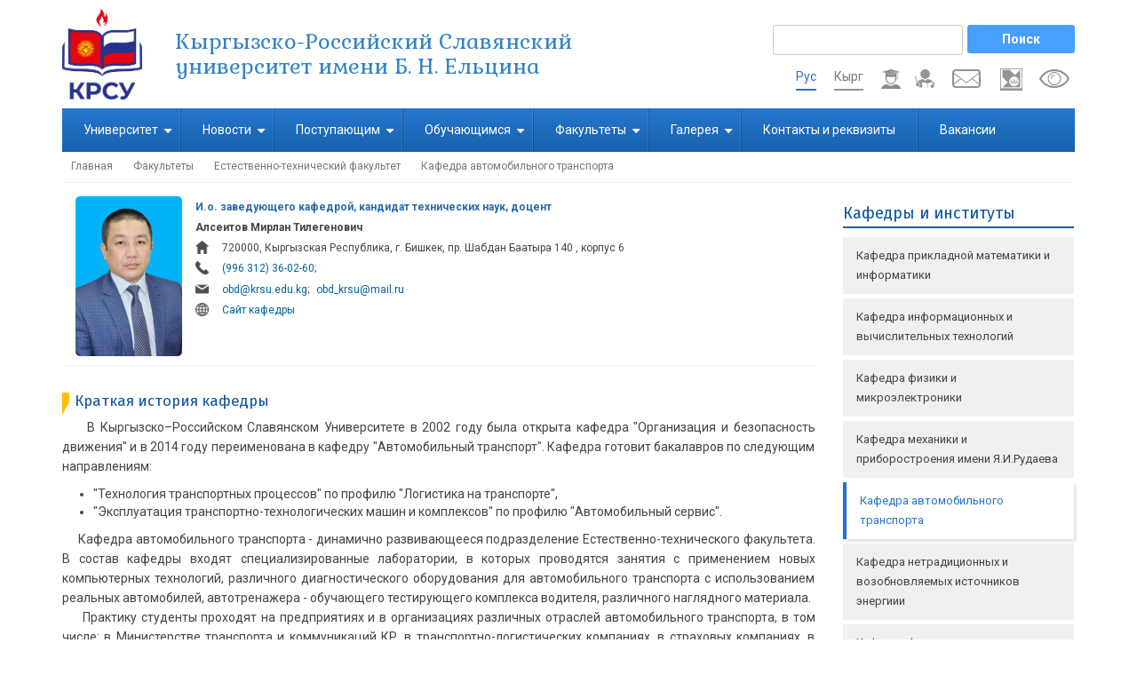

--- FILE ---
content_type: text/html; charset=UTF-8
request_url: https://krsu.edu.kg/department_of_road_transport
body_size: 115963
content:
<!DOCTYPE html>
<html lang="ru" dir="ltr">
  <head>
    <meta charset="utf-8" />
<noscript><style>form.antibot * :not(.antibot-message) { display: none !important; }</style>
</noscript><script async src="https://www.googletagmanager.com/gtag/js?id= G-J2L2XKJENM"></script>
<script>window.dataLayer = window.dataLayer || [];function gtag(){dataLayer.push(arguments)};gtag("js", new Date());gtag("set", "developer_id.dMDhkMT", true);gtag("config", " G-J2L2XKJENM", {"groups":"default","page_placeholder":"PLACEHOLDER_page_location","allow_ad_personalization_signals":false});</script>
<meta name="Generator" content="Drupal 10 (https://www.drupal.org)" />
<meta name="MobileOptimized" content="width" />
<meta name="HandheldFriendly" content="true" />
<meta name="viewport" content="width=device-width, initial-scale=1.0" />
<link rel="icon" href="/images/favicon_krsu_0.ico" type="image/vnd.microsoft.icon" />
<link rel="alternate" hreflang="ru" href="https://krsu.edu.kg/department_of_road_transport" />
<link rel="alternate" hreflang="ky" href="https://krsu.edu.kg/ky/department_of_road_transport" />
<link rel="canonical" href="https://krsu.edu.kg/department_of_road_transport" />
<link rel="shortlink" href="https://krsu.edu.kg/node/356" />

    <title>Кафедра автомобильного транспорта | Кыргызско-Российский Славянский университет имени Б. Н. Ельцина</title>
    <link rel="stylesheet" media="all" href="/libraries/drupal-superfish/css/superfish.css?t7pf32" />
<link rel="stylesheet" media="all" href="/core/modules/system/css/components/ajax-progress.module.css?t7pf32" />
<link rel="stylesheet" media="all" href="/core/modules/system/css/components/align.module.css?t7pf32" />
<link rel="stylesheet" media="all" href="/core/modules/system/css/components/autocomplete-loading.module.css?t7pf32" />
<link rel="stylesheet" media="all" href="/core/modules/system/css/components/fieldgroup.module.css?t7pf32" />
<link rel="stylesheet" media="all" href="/core/modules/system/css/components/container-inline.module.css?t7pf32" />
<link rel="stylesheet" media="all" href="/core/modules/system/css/components/clearfix.module.css?t7pf32" />
<link rel="stylesheet" media="all" href="/core/modules/system/css/components/details.module.css?t7pf32" />
<link rel="stylesheet" media="all" href="/core/modules/system/css/components/hidden.module.css?t7pf32" />
<link rel="stylesheet" media="all" href="/core/modules/system/css/components/item-list.module.css?t7pf32" />
<link rel="stylesheet" media="all" href="/core/modules/system/css/components/js.module.css?t7pf32" />
<link rel="stylesheet" media="all" href="/core/modules/system/css/components/nowrap.module.css?t7pf32" />
<link rel="stylesheet" media="all" href="/core/modules/system/css/components/position-container.module.css?t7pf32" />
<link rel="stylesheet" media="all" href="/core/modules/system/css/components/progress.module.css?t7pf32" />
<link rel="stylesheet" media="all" href="/core/modules/system/css/components/reset-appearance.module.css?t7pf32" />
<link rel="stylesheet" media="all" href="/core/modules/system/css/components/resize.module.css?t7pf32" />
<link rel="stylesheet" media="all" href="/core/modules/system/css/components/sticky-header.module.css?t7pf32" />
<link rel="stylesheet" media="all" href="/core/modules/system/css/components/system-status-counter.css?t7pf32" />
<link rel="stylesheet" media="all" href="/core/modules/system/css/components/system-status-report-counters.css?t7pf32" />
<link rel="stylesheet" media="all" href="/core/modules/system/css/components/system-status-report-general-info.css?t7pf32" />
<link rel="stylesheet" media="all" href="/core/modules/system/css/components/tabledrag.module.css?t7pf32" />
<link rel="stylesheet" media="all" href="/core/modules/system/css/components/tablesort.module.css?t7pf32" />
<link rel="stylesheet" media="all" href="/core/modules/system/css/components/tree-child.module.css?t7pf32" />
<link rel="stylesheet" media="all" href="/core/modules/contextual/css/contextual.module.css?t7pf32" />
<link rel="stylesheet" media="all" href="/modules/contrib/back_to_top/css/back_to_top.css?t7pf32" />
<link rel="stylesheet" media="all" href="/libraries/colorbox/example3/colorbox.css?t7pf32" />
<link rel="stylesheet" media="all" href="/core/modules/contextual/css/contextual.theme.css?t7pf32" />
<link rel="stylesheet" media="all" href="/core/modules/contextual/css/contextual.icons.theme.css?t7pf32" />
<link rel="stylesheet" media="all" href="/modules/contrib/visually_impaired_module/css/visually_impaired_module.css?t7pf32" />
<link rel="stylesheet" media="all" href="/modules/contrib/ckeditor_accordion/css/accordion.frontend.css?t7pf32" />
<link rel="stylesheet" media="all" href="/core/modules/layout_discovery/layouts/onecol/onecol.css?t7pf32" />
<link rel="stylesheet" media="all" href="/themes/contrib/business_responsive_theme/includes/bootstrap/css/bootstrap.min.css?t7pf32" />
<link rel="stylesheet" media="all" href="/themes/contrib/business_responsive_theme/includes/fontawesome/css/fontawesome-all.css?t7pf32" />
<link rel="stylesheet" media="all" href="/themes/contrib/business_responsive_theme/includes/smartmenus/sm-core-css.css?t7pf32" />
<link rel="stylesheet" media="all" href="/themes/contrib/business_responsive_theme/includes/flexslider/css/flexslider.css?t7pf32" />
<link rel="stylesheet" media="all" href="/themes/contrib/business_responsive_theme/css/sm-core-css.css?t7pf32" />
<link rel="stylesheet" media="all" href="/themes/contrib/business_responsive_theme/css/base.css?t7pf32" />
<link rel="stylesheet" media="all" href="/themes/contrib/business_responsive_theme/css/custom-style.css?t7pf32" />
<link rel="stylesheet" media="all" href="/themes/contrib/business_responsive_theme/css/custom-media.css?t7pf32" />

    <script src="/core/misc/touchevents-test.js?v=10.1.7"></script>

  </head>
  <body class="path-node page-node-type-page">
    <a href="#main-content" class="visually-hidden focusable skip-link">
      Перейти к основному содержанию
    </a>
    
      <div class="dialog-off-canvas-main-canvas" data-off-canvas-main-canvas>
    

<!-- Header and Navbar -->
<header class="main-header">
  <div class="container">
    <div class="row">
      <div class="col-site-branding-block"> <!--col-sm-4 col-md-3-->
                    <div class="region region-header">
    <div id="block-business-responsive-theme-branding" class="contextual-region settings-tray-editable site-branding block block-system block-system-branding-block" data-drupal-settingstray="editable">
  
    <div data-contextual-id="block:block=business_responsive_theme_branding:has_overrides=0&amp;langcode=ru|settings_tray::langcode=ru" data-contextual-token="uUNHq3qxS_9ObBC1fEhUoZUer4bwRJtsYrGqIDKdqNg" data-drupal-ajax-container=""></div>
        <div class="brand logo">
      <a href="/" title="Главная" rel="home" class="site-branding__logo">
        <img src="/images/krsu_logo_0.png" alt="Главная" />
      </a>
    </div>
        <div class="brand site-name">
              <div class="site-branding__name">
          <a href="/" title="Главная" rel="home">Кыргызско-Российский Славянский университет имени Б. Н. Ельцина</a>
        </div>
                </div>
  </div>
<div id="block-business-responsive-theme-mytrackerschetchikposescheniysayta" class="contextual-region settings-tray-editable block block-block-content block-block-content6124142a-3e82-4787-8648-db2a74e5adf1" data-drupal-settingstray="editable">
  
    <div data-contextual-id="block:block=business_responsive_theme_mytrackerschetchikposescheniysayta:has_overrides=0&amp;langcode=ru|settings_tray::langcode=ru|block_content:block_content=35:changed=1738231458&amp;langcode=ru" data-contextual-token="pRfYxa4-iWc6tJahM1CKjslIQZged3VTsGJvJ67pxyk" data-drupal-ajax-container=""></div>
        <div class="layout layout--onecol">
    <div  class="layout__region layout__region--content">
      
            <div><p><script type="text/javascript"> var _tmr = window._tmr || (window._tmr = []); _tmr.push({id: "3606551", type: "pageView", start: (new Date()).getTime()}); (function (d, w, id) { if (d.getElementById(id)) return; var ts = d.createElement("script"); ts.type = "text/javascript"; ts.async = true; ts.id = id; ts.src = "https://mytopf.com/js/code.js"; var f = function () {var s = d.getElementsByTagName("script")[0]; s.parentNode.insertBefore(ts, s);}; if (w.opera == "[object Opera]") { d.addEventListener("DOMContentLoaded", f, false); } else { f(); } })(document, window, "tmr-code"); </script> <noscript><div><img src="https://mytopf.com/counter?id=3606551;js=na" style="position:absolute;left:-9999px;" alt="mytopf.com" /></div></noscript></p>
</div>
      
    </div>
  </div>

  </div>

  </div>


          <button type="button" class="navbar-toggle" data-toggle="collapse" data-target="#main-navigation">
            <span class="sr-only">Toggle navigation</span>
            <span class="icon-bar"></span>
            <span class="icon-bar"></span>
            <span class="icon-bar"></span>
          </button>
        
              </div>

              <div class="col-search-header-block"> <!--col-sm-8 col-md-9-->

                        <div class="region region-search">
    <div class="search-block-form search_block contextual-region settings-tray-editable block block-search" data-drupal-selector="search-block-form" id="block-business-responsive-theme-search" role="search" data-drupal-settingstray="editable">
  
    <div data-contextual-id="block:block=business_responsive_theme_search:has_overrides=0&amp;langcode=ru|settings_tray::langcode=ru" data-contextual-token="H4XIAn3rCHAEhRjhScH3Qo2HI1JwC570GF4YmaIj85c" data-drupal-ajax-container=""></div>
      <form action="/search/node" method="get" id="search-block-form" accept-charset="UTF-8">
  <div class="js-form-item form-item js-form-type-search form-item-keys js-form-item-keys form-no-label">
      <label for="edit-keys" class="visually-hidden">Поиск</label>
        <input title="Введите ключевые слова для поиска." data-drupal-selector="edit-keys" type="search" id="edit-keys" name="keys" value="" size="15" maxlength="128" class="form-search" />

        </div>
<div data-drupal-selector="edit-actions" class="form-actions js-form-wrapper form-wrapper" id="edit-actions"><input data-drupal-selector="edit-submit" type="submit" id="edit-submit" value="Поиск" class="button js-form-submit form-submit" />
</div>

</form>

  </div>
<div class="visually-impaired-module-special visually_Impaired_block contextual-region settings-tray-editable block block-visually-impaired-module block-visually-impaired-block" data-drupal-selector="visually-impaired-module-special" id="block-visuallyimpairedblock" data-drupal-settingstray="editable">
  
    <div data-contextual-id="block:block=visuallyimpairedblock:has_overrides=0&amp;langcode=ru|settings_tray::langcode=ru" data-contextual-token="PWpzyUNUHXdQYSc8VfJRCNgHYvkwVxm_5ljMoOjVVPc" data-drupal-ajax-container=""></div>
      <form action="/department_of_road_transport" method="post" id="visually-impaired-module-special" accept-charset="UTF-8">
  <input itemprop="copy" data-drupal-selector="edit-visually-impaired-block" class="vi-special-block-image button js-form-submit form-submit" type="submit" id="edit-visually-impaired-block" name="op" value="Visually impaired site version" />
<input autocomplete="off" data-drupal-selector="form-equhwsr4p6fwyjdonzjcrklyaprin2asx4107nyjovq" type="hidden" name="form_build_id" value="form-eQUhwsr4p6FwyjdonZjcRKlYAPrin2aSX4107nYjOvQ" />
<input data-drupal-selector="edit-visually-impaired-module-special" type="hidden" name="form_id" value="visually_impaired_module_special" />

</form>

  </div>
<div id="block-business-responsive-theme-fondkrsu" class="fund_block contextual-region settings-tray-editable block block-block-content block-block-content9bf44aa3-0cee-461c-8ce5-594304e4b7f4" data-drupal-settingstray="editable">
  
    <div data-contextual-id="block:block=business_responsive_theme_fondkrsu:has_overrides=0&amp;langcode=ru|settings_tray::langcode=ru|block_content:block_content=39:changed=1760602513&amp;langcode=ru" data-contextual-token="EgGH9yZC_vY_dNUEB6JdqkPi8XwcCQKEy4QrJ4vJXwE" data-drupal-ajax-container=""></div>
        <div class="layout layout--onecol">
    <div  class="layout__region layout__region--content">
      
            <div><p><a class="fund_krsu" href="https://fund.krsu.kg/" title="Фонд КРСУ">Фонд КРСУ</a></p>
</div>
      
    </div>
  </div>

  </div>
<div id="block-ssylkanapochtu" class="mail_krsu_block contextual-region settings-tray-editable block block-block-content block-block-contentb3668663-f698-42fd-bc00-1014434854ad" data-drupal-settingstray="editable">
  
    <div data-contextual-id="block:block=ssylkanapochtu:has_overrides=0&amp;langcode=ru|settings_tray::langcode=ru|block_content:block_content=11:changed=1743050026&amp;langcode=ru" data-contextual-token="NXiRY0yy8yPGL4w49tCPmwFe2K-yUuHC99XMG-RAP7U" data-drupal-ajax-container=""></div>
        <div class="layout layout--onecol">
    <div  class="layout__region layout__region--content">
      
            <div><p><a class="mail_krsu" href="https://mail.krsu.kg" target="_blank" title="Почтовый сервис КРСУ">Почта КРСУ</a></p>
</div>
      
    </div>
  </div>

  </div>
<div id="block-ssylkaiaisvshapke" class="iais_v_shapke contextual-region settings-tray-editable block block-block-content block-block-content5473ca57-c0c2-4599-b03c-cc49157c1d2b" data-drupal-settingstray="editable">
  
    <div data-contextual-id="block:block=ssylkaiaisvshapke:has_overrides=0&amp;langcode=ru|settings_tray::langcode=ru|block_content:block_content=23:changed=1637923246&amp;langcode=ru" data-contextual-token="WCrrm1sW-TZsIniP9epdcN2805zjD37E5roKx6GRdG8" data-drupal-ajax-container=""></div>
        <div class="layout layout--onecol">
    <div  class="layout__region layout__region--content">
      
            <div><div class="iais_header">
    <div class="iais_employee">
		<a class="iais_img_employee" href="https://iais.krsu.edu.kg/auth/" title="ИАИС для сотрудников" target="_blank">ИАИС для сотрудников</a>
	</div>

	  <div class="iais_students">
		<a class="iais_img_students" href="https://student.krsu.edu.kg/auth" title="ИАИС для студентов" target="_blank">ИАИС для студентов</a>
	</div>

</div></div>
      
    </div>
  </div>

  </div>
<div class="language-switcher-language-url language_switcher main contextual-region settings-tray-editable block block-language block-language-blocklanguage-interface" id="block-pereklyuchatelyazyka-2" role="navigation" data-drupal-settingstray="editable">
  
    <div data-contextual-id="block:block=pereklyuchatelyazyka_2:has_overrides=0&amp;langcode=ru|settings_tray::langcode=ru" data-contextual-token="as-TmCFy4llIUyFNq1vbeTF_jJmOgMpzqVnvhcKmAFw" data-drupal-ajax-container=""></div>
      <ul class="links"><li hreflang="ru" data-drupal-link-system-path="node/356" class="ru is-active"><a href="/department_of_road_transport" class="language-link is-active" hreflang="ru" data-drupal-link-system-path="node/356">Рус</a></li><li hreflang="ky" data-drupal-link-system-path="node/356" class="ky"><a href="/ky/department_of_road_transport" class="language-link" hreflang="ky" data-drupal-link-system-path="node/356">Кырг</a></li><li hreflang="en" data-drupal-link-system-path="node/356" class="en"><a href="/en/node/356" class="language-link" hreflang="en" data-drupal-link-system-path="node/356">En</a></li></ul>
  </div>

  </div>

                    
          
        </div>
      
    </div>
  </div>
</header>
<!--End Header & Navbar -->


<div class="container main-menuwrap">
  <div class="row">
    <div class="navbar-header col-md-12">
      <nav class="navbar navbar-default" role="navigation">
        

                    <div class="region region-primary-menu">
    <div class="search-block-form search_block_mobile contextual-region settings-tray-editable block block-search" data-drupal-selector="search-block-form-2" id="block-mobile-search" role="search" data-drupal-settingstray="editable">
  
    <div data-contextual-id="block:block=mobile_search:has_overrides=0&amp;langcode=ru|settings_tray::langcode=ru" data-contextual-token="CBV_mrWRKnkM2Ay5fT9ceaqJ-Wxuc8j7Ai6NhOsSKh4" data-drupal-ajax-container=""></div>
      <form action="/search/node" method="get" id="search-block-form--2" accept-charset="UTF-8">
  <div class="js-form-item form-item js-form-type-search form-item-keys js-form-item-keys form-no-label">
      <label for="edit-keys--2" class="visually-hidden">Поиск</label>
        <input title="Введите ключевые слова для поиска." data-drupal-selector="edit-keys" type="search" id="edit-keys--2" name="keys" value="" size="15" maxlength="128" class="form-search" />

        </div>
<div data-drupal-selector="edit-actions" class="form-actions js-form-wrapper form-wrapper" id="edit-actions--2"><input data-drupal-selector="edit-submit" type="submit" id="edit-submit--2" value="Поиск" class="button js-form-submit form-submit" />
</div>

</form>

  </div>
<nav role="navigation" aria-labelledby="block-business-responsive-theme-main-menu-menu" id="block-business-responsive-theme-main-menu" class="contextual-region settings-tray-editable" data-drupal-settingstray="editable">
            
  <h2 class="visually-hidden" id="block-business-responsive-theme-main-menu-menu">Main navigation</h2>
  <div data-contextual-id="block:block=business_responsive_theme_main_menu:has_overrides=0&amp;langcode=ru|menu:menu=main:langcode=ru|settings_tray::langcode=ru" data-contextual-token="mX1xi_P6PXyKMuoLq09NfUQKHAH9IyYEV4Vmu0FLa98" data-drupal-ajax-container=""></div>

        
              <ul class="sm menu-base-theme" id="main-menu"  class="menu nav navbar-nav">
                      <li>
        <a href="/" data-target="#" data-toggle="dropdown">Университет</a>
                                  <ul>
                      <li>
        <a href="/sveden">Сведения об образовательной организации</a>
                  </li>
                  <li>
        <a href="/general_information" data-drupal-link-system-path="node/924">Общая информация</a>
                                  <ul>
                      <li>
        <a href="/rectorate" data-drupal-link-system-path="node/4583">Ректорат</a>
                                  <ul>
                      <li>
        <a href="/first%20vice-rector" data-drupal-link-system-path="node/5489">Первый проректор</a>
                  </li>
                  <li>
        <a href="/vice_rector_for_international_relations" data-drupal-link-system-path="node/171">Проректор по образовательной деятельности</a>
                  </li>
                  <li>
        <a href="/vice_rector_for_financial_and_economic_activities" data-drupal-link-system-path="node/173">Проректор по научной и инновационной деятельности</a>
                  </li>
                  <li>
        <a href="/vice_rector_for_science" data-drupal-link-system-path="node/5525">Проректор по экономическим и правовым вопросам</a>
                  </li>
                  <li>
        <a href="/vice_rector_for_information_and_public_relations" data-drupal-link-system-path="node/172">Проректор по молодежной и информационной политике</a>
                  </li>
                  <li>
        <a href="/prorektor_po_dovuzovskomu_i_dopolnitelnomu_obrazovaniyu" data-drupal-link-system-path="node/6430">Проректор по довузовскому и дополнительному образованию</a>
                  </li>
                  <li>
        <a href="/head_of_the_rectors_office" data-drupal-link-system-path="node/5416">Руководитель аппарата ректората</a>
                  </li>
                  <li>
        <a href="/rectors_advisor" data-drupal-link-system-path="node/5421">Советник ректора</a>
                  </li>
        </ul>
  
            </li>
                  <li>
        <a href="/documents" data-drupal-link-system-path="documents">Документы</a>
                                  <ul>
                      <li>
        <a href="/regulations_for_educational_activities" data-drupal-link-system-path="node/2296">Положения по образовательной деятельности</a>
                  </li>
                  <li>
        <a href="/regulations" data-drupal-link-system-path="node/28">Устав</a>
                  </li>
                  <li>
        <a href="/state_registration" data-drupal-link-system-path="node/32">Свидетельство о государственной регистрации</a>
                  </li>
                  <li>
        <a href="/licenses" data-drupal-link-system-path="node/29">Лицензии</a>
                  </li>
                  <li>
        <a href="/state_accreditation" data-drupal-link-system-path="node/30">Государственная аккредитация (аттестация)</a>
                  </li>
                  <li>
        <a href="/convention" title="Соглашиние" data-drupal-link-system-path="node/5268">Соглашение</a>
                  </li>
                  <li>
        <a href="/public_accreditation" data-drupal-link-system-path="node/31">Общественная аккредитация </a>
                                  <ul>
                      <li>
        <a href="/AKKR_OP_KR_2020" title="Аккредитация КР 2020" data-drupal-link-system-path="node/5248">Аккредитация ОП по КР 2020</a>
                  </li>
                  <li>
        <a href="/AKKR_OP_KR_2025" title="Аккредитация ОП по КР 2025" data-drupal-link-system-path="node/5255">Аккредитация ОП по КР 2025</a>
                  </li>
        </ul>
  
            </li>
                  <li>
        <a href="/decree" title="Указы" data-drupal-link-system-path="node/5272">Указы</a>
                  </li>
                  <li>
        <a href="/contract" title="Договора" data-drupal-link-system-path="node/5275">Договора</a>
                  </li>
                  <li>
        <a href="/international_accreditation" data-drupal-link-system-path="node/2670">Международная аккредитация</a>
                  </li>
                  <li>
        <a href="/university_self_examination" data-drupal-link-system-path="node/35">Самообследование ВУЗа</a>
                  </li>
                  <li>
        <a href="/quality_management_system" data-drupal-link-system-path="node/42">Система менеджмента качества </a>
                  </li>
                  <li>
        <a href="/provisions" data-drupal-link-system-path="node/6233">Положения и приказы</a>
                  </li>
        </ul>
  
            </li>
                  <li>
        <a href="/academic_council" data-drupal-link-system-path="node/40">Ученый совет</a>
                  </li>
                  <li>
        <a href="/board_of_guardians" data-drupal-link-system-path="node/875">Попечительский совет</a>
                  </li>
                  <li>
        <a href="/university_structure" data-drupal-link-system-path="node/877">Структура университета</a>
                  </li>
                  <li>
        <a href="/elcin_and_krsu" data-drupal-link-system-path="node/876">Б.Н.Ельцин и КРСУ</a>
                  </li>
                  <li>
        <a href="/university_development_program" data-drupal-link-system-path="node/878">Программа, стратегия развития университета</a>
                  </li>
                  <li>
        <a href="/anti_corruption" data-drupal-link-system-path="node/880">Противодействие коррупции</a>
                  </li>
                  <li>
        <a href="/contacts" data-drupal-link-system-path="node/881">Контакты и реквизиты</a>
                  </li>
        </ul>
  
            </li>
                  <li>
        <a href="/educational_activities" data-drupal-link-system-path="node/882">Образовательная деятельность</a>
                                  <ul>
                      <li>
        <a href="/management_of_organization_of_educational_process_and_interdepartmental_cooperation" data-drupal-link-system-path="node/8">Управление образовательных программ</a>
                  </li>
                  <li>
        <a href="/joint_educational_programs" data-drupal-link-system-path="node/883">Совместные образовательные программы</a>
                  </li>
                  <li>
        <a href="/midoki" data-drupal-link-system-path="node/5786">Международный институт дополнительного образования и кадрового инжиниринга</a>
                  </li>
                  <li>
        <a href="/college" data-drupal-link-system-path="node/49">Колледж</a>
                  </li>
                  <li>
        <a href="/secondary_school" data-drupal-link-system-path="node/1773">Средняя общеобразовательная школа</a>
                  </li>
                  <li>
        <a href="/library" data-drupal-link-system-path="node/51">Библиотека</a>
                  </li>
                  <li>
        <a href="/training_activity" data-drupal-link-system-path="training_activity">Воспитательная деятельность</a>
                                  <ul>
                      <li>
        <a href="/center_for_cultural_educational_and_educational_work" data-drupal-link-system-path="node/275">Молодёжный центр культуры и творчества</a>
                  </li>
                  <li>
        <a href="/sports_life_of_the_university" data-drupal-link-system-path="node/874">Спортивная жизнь университета</a>
                  </li>
        </ul>
  
            </li>
        </ul>
  
            </li>
                  <li>
        <a href="/scientific_and_innovative_activity" data-drupal-link-system-path="node/10">Научно-инновационная деятельность</a>
                                  <ul>
                      <li>
        <a href="/management_of_Innovations_in_education_and_science" data-drupal-link-system-path="node/11">Научно-инновационное управление</a>
                  </li>
                  <li>
        <a href="/nii_and_nic" data-drupal-link-system-path="nii_and_nic">НИИ, НИЦ и НИЛ</a>
                                  <ul>
                      <li>
        <a href="/research_institutes" data-drupal-link-system-path="taxonomy/term/231">Научно-исследовательские институты</a>
                                  <ul>
                      <li>
        <a href="/Institute_for_strategic_analysis_and_forecast" data-drupal-link-system-path="node/150">Институт стратегического анализа и прогноза</a>
                  </li>
                  <li>
        <a href="/High_altitude_Observatory_of_physics_of_atmospheric_processes_krsu_and_research_and_production_association_typhoon" data-drupal-link-system-path="node/151">Высокогорная Обсерватория физики атмосферных процессов КРСУ и НС РАН</a>
                  </li>
                  <li>
        <a href="/institute_of_russian_language" data-drupal-link-system-path="node/738">Институт русского языка</a>
                  </li>
                  <li>
        <a href="/ipdem_krsu" data-drupal-link-system-path="node/2239">Институт профилактики деструктивности и экстремизма среди молодежи</a>
                  </li>
        </ul>
  
            </li>
                  <li>
        <a href="/scientific_and_educational_centers" data-drupal-link-system-path="taxonomy/term/232">Научно-исследовательские центры</a>
                                  <ul>
                      <li>
        <a href="/high_altitude_dam_monitoring_center" data-drupal-link-system-path="node/160">Центр мониторинга высотных плотин</a>
                  </li>
                  <li>
        <a href="/analytical_center_for_economic_and_demographic_research" data-drupal-link-system-path="node/158">Аналитический центр экономических и демографических исследований</a>
                  </li>
                  <li>
        <a href="/scientific_engineering_and_educational_center_spectrum" data-drupal-link-system-path="node/155">Научно-инженерный и образовательный центр «СПЕКТР»</a>
                  </li>
                  <li>
        <a href="/educational_scientific_and_technical_center_development_of_civil" data-drupal-link-system-path="node/1891">Учебно-научно-технический центр &quot;Развитие Гражданской защиты&quot;</a>
                  </li>
        </ul>
  
            </li>
                  <li>
        <a href="/research_laboratory" title="Научно-исследовательские лаборатории" data-drupal-link-system-path="taxonomy/term/234">Научно-исследовательские лаборатории</a>
                  </li>
        </ul>
  
            </li>
                  <li>
        <a href="/center_for_technology_support_and_innovation" data-drupal-link-system-path="node/54">Центр по поддержке технологий и инноваций</a>
                  </li>
                  <li>
        <a href="/postgraduate_and_doctoral_studies" data-drupal-link-system-path="node/56">Отдел планирования и сопровождения ОП послевузовского образования (аспирантура)</a>
                  </li>
                  <li>
        <a href="/scientific_schools_and_directions" data-drupal-link-system-path="node/886">Научные школы и направления</a>
                  </li>
                  <li>
        <a href="/regulatory_and_procedural_documentation" data-drupal-link-system-path="node/887">Нормативно-методическая документация</a>
                  </li>
                  <li>
        <a href="/publication_activity" data-drupal-link-system-path="node/888">Публикационная активность</a>
                  </li>
                  <li>
        <a href="/dissertation_douncils_kyr" data-drupal-link-system-path="node/889">Диссертационные советы ВАК ПКР</a>
                  </li>
                  <li>
        <a href="/dissertation_councils_rf" data-drupal-link-system-path="dissertation_councils_rf">Диссертационные советы РФ</a>
                  </li>
                  <li>
        <a href="/dissertations_and_abstracts_rf" data-drupal-link-system-path="dissertations_and_abstracts_rf">Диссертации и авторефераты РФ</a>
                                  <ul>
                      <li>
        <a href="/dissertations_and_abstracts_rf_arhiv" data-drupal-link-system-path="dissertations_and_abstracts_rf_arhiv">Архив</a>
                  </li>
        </ul>
  
            </li>
                  <li>
        <a href="/scientific_technical_council" data-drupal-link-system-path="node/5298">Научно-технический совет</a>
                  </li>
                  <li>
        <a href="https://www.krsu.kg/educational_process_phd">Центр базовой докторантуры (PhD по профилю)</a>
                  </li>
        </ul>
  
            </li>
                  <li>
        <a href="/international_activity" data-drupal-link-system-path="node/12">Международная деятельность</a>
                                  <ul>
                      <li>
        <a href="/international_relations_office" data-drupal-link-system-path="node/13">Управление международных связей</a>
                                  <ul>
                      <li>
        <a href="/projects_and_contracts_department" data-drupal-link-system-path="node/94">Отдел международных связей</a>
                  </li>
                  <li>
        <a href="/department_for_work_with_foreign_students" data-drupal-link-system-path="node/95">Отдел по работе с иностранными студентами</a>
                  </li>
        </ul>
  
            </li>
                  <li>
        <a href="/regulatory_documents_and_reporting_forms" data-drupal-link-system-path="node/891">Нормативные документы</a>
                  </li>
                  <li>
        <a href="/bulletin_info" data-drupal-link-system-path="node/892">Информационный бюллетень</a>
                  </li>
        </ul>
  
            </li>
                  <li>
        <a href="/ex_activities" title="Внеучебная деятельность" data-drupal-link-system-path="node/4297">Внеучебная деятельность</a>
                                  <ul>
                      <li>
        <a href="/student_Sports_Club" data-drupal-link-system-path="node/6371">Спортивный Клуб КРСУ</a>
                  </li>
                  <li>
        <a href="/youth_policy_%D1%81" data-drupal-link-system-path="node/4299">Центр молодежной политики</a>
                  </li>
                  <li>
        <a href="/career_and_emp_center" data-drupal-link-system-path="node/4302">Центр карьеры и трудоустройства</a>
                  </li>
                  <li>
        <a href="/internships_and_vacancies" title="Стажировки и вакансии" data-drupal-link-system-path="node/5360">Стажировки и вакансии</a>
                  </li>
                  <li>
        <a href="/from_resume_to_interview" data-drupal-link-system-path="node/5361">От резюме до собеседования</a>
                  </li>
                  <li>
        <a href="/universal_compensation_passport" data-drupal-link-system-path="node/5362">Паспорт универсальных компетенции</a>
                  </li>
        </ul>
  
            </li>
                  <li>
        <a href="/divisions" title="Подразделения" data-drupal-link-system-path="divisions">Подразделения</a>
                                  <ul>
                      <li>
        <a href="/pravovoy_upravleniye" data-drupal-link-system-path="node/103">Правовое управление</a>
                  </li>
                  <li>
        <a href="/planned_financial_management" data-drupal-link-system-path="node/108">Финансово-экономическое управление</a>
                  </li>
                  <li>
        <a href="/nacionalnaya_associaciya_rusistov_kyrgyzstana_okpryal" title="Национальная Ассоциация русистов Кыргызстана" data-drupal-link-system-path="node/3296">Национальная Ассоциация русистов Кыргызстана</a>
                  </li>
                  <li>
        <a href="/department_of_information_and_media_communications" data-drupal-link-system-path="node/106">Управление информационной политики</a>
                                  <ul>
                      <li>
        <a href="/krsu_student_media_center" data-drupal-link-system-path="node/1343">Студенческий медиацентр</a>
                  </li>
        </ul>
  
            </li>
                  <li>
        <a href="/department_for_the_development_of_electronic_educational_resources" data-drupal-link-system-path="node/6882">Управление развития электронных образовательных ресурсов</a>
                                  <ul>
                      <li>
        <a href="/department_of_digitalization_of_educational_processes" data-drupal-link-system-path="node/6883">Отдел цифровизации образовательных процессов</a>
                  </li>
                  <li>
        <a href="/electronic_resources_development_department" data-drupal-link-system-path="node/6884">Отдел разработки электронных ресурсов</a>
                  </li>
        </ul>
  
            </li>
                  <li>
        <a href="/student_engagement_department" data-drupal-link-system-path="node/6936">Управление по взаимодействию с обучающимися</a>
                                  <ul>
                      <li>
        <a href="/department_of_student_affairs" data-drupal-link-system-path="node/6937">Отдел по работе со студентами</a>
                  </li>
                  <li>
        <a href="/multifunctional_center" data-drupal-link-system-path="node/6938">Многофункциональный центр</a>
                  </li>
        </ul>
  
            </li>
                  <li>
        <a href="/publishing_house" data-drupal-link-system-path="node/109">Издательский дом</a>
                                  <ul>
                      <li>
        <a href="/images/_main-site/podrazdelenia/izdatelstvo/How_to_publish_article_textbook_study%20guide_monograph.pdf" title="Как опубликовать в Издательстве КРСУ: статью, учебник, учебное пособие, монографию и т.д.">Как опубликовать статью, учебник, учебное пособие, монографию в издательстве КРСУ</a>
                  </li>
        </ul>
  
            </li>
                  <li>
        <a href="/educational_and_methodical_office_of_digital_technologies_in_education" data-drupal-link-system-path="node/110">Учебно-методический кабинет цифровых технологий в образовании</a>
                  </li>
                  <li>
        <a href="/node/5209" data-drupal-link-system-path="node/5209">Управление по работе с персоналом</a>
                  </li>
                  <li>
        <a href="https://www.krsu.edu.kg/node/5436" title="Центр социологических исследований">Центр социологических исследований</a>
                  </li>
                  <li>
        <a href="/center_for_historical_and_cultural_heritage" data-drupal-link-system-path="node/4391">Центр историко-культурного наследия</a>
                  </li>
        </ul>
  
            </li>
                  <li>
        <a href="/konkurs-rf" data-drupal-link-system-path="node/1228">Закупки</a>
                  </li>
                  <li>
        <a href="/periodicals" data-drupal-link-system-path="periodicals">Периодические издания</a>
                                  <ul>
                      <li>
        <a href="http://vestnik.krsu.edu.kg/">Научный журнал &quot;Вестник КРСУ&quot;</a>
                  </li>
                  <li>
        <a href="/journal_russian_word_in_kyrgyzstan" data-drupal-link-system-path="journal_russian_word_in_kyrgyzstan">Журнал &quot;Русское слово в Кыргызстане&quot;</a>
                  </li>
                  <li>
        <a href="/papper_student_review" data-drupal-link-system-path="papper_student_review">Газета &quot;Студенческое обозрение&quot;</a>
                  </li>
        </ul>
  
            </li>
                  <li>
        <a href="/alumni_association" data-drupal-link-system-path="node/5386">Ассоциация выпускников КРСУ</a>
                  </li>
                  <li>
        <a href="/halls_for_rent" data-drupal-link-system-path="node/5933">Организация мероприятий</a>
                  </li>
                  <li>
        <a href="/competition_pps" data-drupal-link-system-path="node/6057">Конкурс ППС</a>
                  </li>
        </ul>
  
            </li>
                  <li>
        <a href="/news" data-target="#" data-toggle="dropdown">Новости</a>
                                  <ul>
                      <li>
        <a href="/actual_news" data-drupal-link-system-path="actual_news">Актуально</a>
                  </li>
                  <li>
        <a href="/notice" data-drupal-link-system-path="notice">Объявления</a>
                  </li>
                  <li>
        <a href="/university_in_the_media" data-drupal-link-system-path="university_in_the_media">Университет в СМИ</a>
                  </li>
                  <li>
        <a href="/events" data-drupal-link-system-path="events">События</a>
                                  <ul>
                      <li>
        <a href="/legacy_of_the_great_victory" data-drupal-link-system-path="legacy_of_the_great_victory">Наследие Великой Победы</a>
                  </li>
                  <li>
        <a href="/significant_events_in_the_history_of_kyrgyzstan_and_russia" data-drupal-link-system-path="significant_events_in_the_history_of_kyrgyzstan_and_russia">Значимые события в истории Кыргызстана и России</a>
                  </li>
                  <li>
        <a href="/important_events_in_the_history_of_the_university" data-drupal-link-system-path="important_events_in_the_history_of_the_university">Важные события в истории университета</a>
                  </li>
        </ul>
  
            </li>
        </ul>
  
            </li>
                  <li>
        <a href="http://abit.krsu.edu.kg/" data-target="#" data-toggle="dropdown">Поступающим</a>
                                  <ul>
                      <li>
        <a href="http://abit.krsu.edu.kg/" title="Приемная комиссия">Приемная комиссия</a>
                  </li>
                  <li>
        <a href="http://college.krsu.edu.kg/index.php/abit">Колледж</a>
                  </li>
                  <li>
        <a href="https://abit.krsu.edu.kg/bachelor">Бакалавриат/Специалитет</a>
                  </li>
                  <li>
        <a href="https://abit.krsu.edu.kg/magistr">Магистратура</a>
                  </li>
                  <li>
        <a href="https://abit.krsu.edu.kg/aspirant">Аспирантура</a>
                                  <ul>
                      <li>
        <a href="/applicants" data-drupal-link-system-path="node/904">Соискателям</a>
                  </li>
                  <li>
        <a href="/doctoral_study" data-drupal-link-system-path="node/903">Докторантура</a>
                  </li>
        </ul>
  
            </li>
                  <li>
        <a href="https://abit.krsu.edu.kg/basic_doctoral_phd">Базовая докторантура (PhD/по профилю) КРСУ</a>
                  </li>
                  <li>
        <a href="https://abit.krsu.edu.kg/ordinat">Ординатура</a>
                  </li>
                  <li>
        <a href="https://abit.krsu.kg/intern">Интернатура</a>
                  </li>
                  <li>
        <a href="/inclusive_education" title="Высшее инклюзивное образование" data-drupal-link-system-path="node/5856">Высшее инклюзивное образование</a>
                  </li>
        </ul>
  
            </li>
                  <li>
        <a href="/studying" data-target="#" data-toggle="dropdown">Обучающимся</a>
                                  <ul>
                      <li>
        <a href="/student" data-drupal-link-system-path="node/460">Студенту</a>
                                  <ul>
                      <li>
        <a href="https://student.krsu.kg/auth">Личный кабинет ИАИС</a>
                  </li>
                  <li>
        <a href="/how_to_write_a_great_work_and_pass_the_anti_plagiarism" data-drupal-link-system-path="node/894">Как написать отличную работу и «пройти Антиплагиат»</a>
                  </li>
                  <li>
        <a href="/testing_and_exams" data-drupal-link-system-path="node/997">Тестирование, экзамены, МИГА</a>
                                  <ul>
                      <li>
        <a href="/internet_olympiads" data-drupal-link-system-path="node/3183">Интернет-олимпиады</a>
                  </li>
                  <li>
        <a href="/federal_Internet_exam_for_undergraduate_graduates" data-drupal-link-system-path="node/1002">ФИЭБ-2020</a>
                  </li>
                  <li>
        <a href="/federal_Internet_exam_for_undergraduate_graduates2021" data-drupal-link-system-path="node/1003">ФИЭБ-2021</a>
                  </li>
                  <li>
        <a href="/federal_Internet_exam_for_undergraduate_graduates2022" data-drupal-link-system-path="node/1544">ФИЭБ-2022</a>
                  </li>
                  <li>
        <a href="/federal_Internet_exam_for_undergraduate_graduates2023" data-drupal-link-system-path="node/2300">ФИЭБ-2023</a>
                  </li>
                  <li>
        <a href="/federal_Internet_exam_for_undergraduate_graduates2024" data-drupal-link-system-path="node/3257">ФИЭБ-2024</a>
                  </li>
                  <li>
        <a href="/VVI-BS" data-drupal-link-system-path="node/1004">Внутренние вступительные испытания (бакалавриат/специалитет)</a>
                  </li>
                  <li>
        <a href="/VVI-M" data-drupal-link-system-path="node/6304">Внутренние вступительные испытания (магистратура)</a>
                  </li>
                  <li>
        <a href="/interdisciplinary_state_exam" data-drupal-link-system-path="node/1005">Междисциплинарная итоговая государственная аттестация</a>
                  </li>
        </ul>
  
            </li>
                  <li>
        <a href="/krsu_student_media_center" data-drupal-link-system-path="node/1343">Студенческий медиацентр</a>
                  </li>
                  <li>
        <a href="/russian_scholarships" data-drupal-link-system-path="node/2442">Стипендии России</a>
                  </li>
                  <li>
        <a href="/graduate_practice" data-drupal-link-system-path="node/915">Практика</a>
                  </li>
                  <li>
        <a href="/stajgirOffki" data-drupal-link-system-path="node/916">Стажировки</a>
                  </li>
        </ul>
  
            </li>
                  <li>
        <a href="/undergraduate" data-drupal-link-system-path="node/899">Магистранту</a>
                  </li>
                  <li>
        <a href="/postgraduate_study" data-drupal-link-system-path="node/900">Аспиранту</a>
                                  <ul>
                      <li>
        <a href="/aspirant_news" data-drupal-link-system-path="aspirant_news">Объявления</a>
                  </li>
                  <li>
        <a href="/educational_process" data-drupal-link-system-path="node/901">Учебный процесс</a>
                  </li>
                  <li>
        <a href="/images/_main-site/08_info/04_aspirantu/Polozhenie_o_prokhozhdenii_itogovoy_attestatsii.pdf">Итоговая аттестация</a>
                  </li>
                  <li>
        <a href="/doctoral_study" data-drupal-link-system-path="node/903">Докторантура</a>
                  </li>
                  <li>
        <a href="/applicants" data-drupal-link-system-path="node/904">Соискателям</a>
                  </li>
                  <li>
        <a href="/regulatory_documents_for_applicants" data-drupal-link-system-path="node/905">Нормативные документы</a>
                  </li>
                  <li>
        <a href="/useful_links" data-drupal-link-system-path="node/906">Полезные ссылки</a>
                  </li>
        </ul>
  
            </li>
                  <li>
        <a href="/resident_physician" data-drupal-link-system-path="node/907">Ординатору</a>
                                  <ul>
                      <li>
        <a href="/list_of_licensed_training_programs" data-drupal-link-system-path="node/908">Перечень лицензированных программ подготовки</a>
                  </li>
                  <li>
        <a href="/clinical_bases" data-drupal-link-system-path="node/909">Клинические базы</a>
                  </li>
                  <li>
        <a href="/positions" data-drupal-link-system-path="node/910">Положения</a>
                  </li>
                  <li>
        <a href="/class_schedule" data-drupal-link-system-path="node/911">Расписание занятий</a>
                  </li>
                  <li>
        <a href="/lists" data-drupal-link-system-path="node/912">Списки</a>
                  </li>
                  <li>
        <a href="/information_about_employment_of_graduates" data-drupal-link-system-path="node/913">Сведения о трудоустройстве выпускников</a>
                  </li>
        </ul>
  
            </li>
                  <li>
        <a href="/basic_doctoral_studies_phd" data-drupal-link-system-path="node/2350">Докторанту (PhD)</a>
                                  <ul>
                      <li>
        <a href="/list_of_licensed_training_programs_phd" data-drupal-link-system-path="node/2351">Перечень лицензированных программ подготовки</a>
                  </li>
                  <li>
        <a href="/regulatory_documents_phd" data-drupal-link-system-path="node/2352">Нормативные документы</a>
                  </li>
                  <li>
        <a href="/educational_process_phd" data-drupal-link-system-path="node/2357">Учебный процесс</a>
                  </li>
        </ul>
  
            </li>
                  <li>
        <a href="/translation_recovery" data-drupal-link-system-path="node/5998">Перевод, восстановления</a>
                  </li>
                  <li>
        <a href="/extracurricular_activities" data-drupal-link-system-path="node/4901">Внеучебная работа</a>
                  </li>
                  <li>
        <a href="/events_calendar" data-drupal-link-system-path="node/4903">Календарь мероприятий</a>
                  </li>
                  <li>
        <a href="/exchange_programs" data-drupal-link-system-path="node/4902">Программы обмена</a>
                  </li>
                  <li>
        <a href="/sports_and_health" data-drupal-link-system-path="node/4899">Спорт и здоровье</a>
                  </li>
                  <li>
        <a href="/scholarship_and_social_support" data-drupal-link-system-path="node/4898">Стипендии и социальная поддержка</a>
                  </li>
                  <li>
        <a href="/student_organizations" data-drupal-link-system-path="node/4897">Студенческие объединения</a>
                                  <ul>
                      <li>
        <a href="/node/5354" data-drupal-link-system-path="node/5354">Студенческий профсоюз &quot;МОЛОДЫЕ&quot;</a>
                  </li>
                  <li>
        <a href="/%20debate%20_club" data-drupal-link-system-path="node/5071">Дебатный клуб</a>
                  </li>
                  <li>
        <a href="/rays_of_goodness" data-drupal-link-system-path="node/5066">Добровольческое движение “Лучи добра&quot;</a>
                  </li>
                  <li>
        <a href="/node/5073" data-drupal-link-system-path="node/5073">Киноклуб “Штурвал”</a>
                  </li>
                  <li>
        <a href="/international_Friendship_Club" data-drupal-link-system-path="node/5072">Клуб интернациональной дружбы</a>
                  </li>
                  <li>
        <a href="/adapters" data-drupal-link-system-path="node/5070">Объединение обучающихся “Адаптеры”</a>
                  </li>
                  <li>
        <a href="/student_Parliament_and_Faculty_Student_Councils" data-drupal-link-system-path="node/5065">Студенческий Парламент и факультетские студ.советы</a>
                  </li>
                  <li>
        <a href="/node/5067" data-drupal-link-system-path="node/5067">Студенческое научное общество</a>
                  </li>
        </ul>
  
            </li>
                  <li>
        <a href="/student_rigades" data-drupal-link-system-path="node/5068">Студенческие отряды</a>
                                  <ul>
                      <li>
        <a href="/accumulated_from_the_heart" data-drupal-link-system-path="node/5496">«Накопилось от души? Не стесняйся – напиши!»</a>
                  </li>
        </ul>
  
            </li>
                  <li>
        <a href="/Extracurricular_Activities_Management" data-drupal-link-system-path="node/6918">Управление внеучебной работы</a>
                                  <ul>
                      <li>
        <a href="/Prodvizhenie_dance_theater" data-drupal-link-system-path="node/6919">Театр танца «PROдвижение»</a>
                  </li>
                  <li>
        <a href="/Vocal_Studio" data-drupal-link-system-path="node/6920">Студия вокала</a>
                  </li>
                  <li>
        <a href="/Youth_Slavic_Teater" data-drupal-link-system-path="node/6921">Молодёжный Славянский театр</a>
                  </li>
        </ul>
  
            </li>
                  <li>
        <a href="/career_and_employment_department" data-drupal-link-system-path="node/4900">Центр карьеры и трудоустройства</a>
                  </li>
                  <li>
        <a href="/psychological_support" data-drupal-link-system-path="node/5923">Психологическая поддержка</a>
                  </li>
        </ul>
  
            </li>
                  <li>
        <a href="/faculties_and_departments" data-target="#" data-toggle="dropdown">Факультеты</a>
                                  <ul>
                      <li>
        <a href="/faculty_of_science_and_technology" data-drupal-link-system-path="node/1580">Естественно-технический факультет</a>
                                  <ul>
                      <li>
        <a href="/department_of_applied_mathematics_and_computer_science" data-drupal-link-system-path="node/351">Кафедра прикладной математики и информатики</a>
                  </li>
                  <li>
        <a href="/department_of_information_and_computing_technologies" data-drupal-link-system-path="node/352">Кафедра информационных и вычислительных технологий</a>
                  </li>
                  <li>
        <a href="/department_of_physics_and_microelectronics" data-drupal-link-system-path="node/353">Кафедра физики и микроэлектроники</a>
                  </li>
                  <li>
        <a href="/department_of_mechanics" data-drupal-link-system-path="node/354">Кафедра механики и приборостроения имени Я.И.Рудаева</a>
                  </li>
                  <li>
        <a href="/department_of_road_transport" data-drupal-link-system-path="node/356" class="is-active">Кафедра автомобильного транспорта</a>
                  </li>
                  <li>
        <a href="/department_of_non_traditional_and_renewable_energy_sources" data-drupal-link-system-path="node/359">Кафедра нетрадиционных и возобновляемых источников энергиии</a>
                  </li>
                  <li>
        <a href="/department_of_physical_processes_of_mining_production" data-drupal-link-system-path="node/360">Кафедра физических процессов горного производства</a>
                  </li>
                  <li>
        <a href="/department_of_higher_mathematics" data-drupal-link-system-path="node/361">Кафедра высшей математики</a>
                  </li>
                  <li>
        <a href="/department_of_communication_networks_and_communication_systems" data-drupal-link-system-path="node/362">Кафедра сети связи и системы коммуникации</a>
                  </li>
        </ul>
  
            </li>
                  <li>
        <a href="/economic_faculty" data-drupal-link-system-path="node/291">Экономический факультет</a>
                                  <ul>
                      <li>
        <a href="/department_of_management" data-drupal-link-system-path="node/363">Кафедра менеджмента</a>
                  </li>
                  <li>
        <a href="/department_of_finance_and_credit" data-drupal-link-system-path="node/364">Кафедра &quot;Финансы и кредит&quot;</a>
                  </li>
                  <li>
        <a href="/department_of_economic_theory" data-drupal-link-system-path="node/365">Кафедра экономической теории</a>
                  </li>
                  <li>
        <a href="/department_of_world_economy" data-drupal-link-system-path="node/390">Кафедра мировой экономики</a>
                  </li>
                  <li>
        <a href="/department_of_economics_and_enterprise_management" data-drupal-link-system-path="node/366">Кафедра экономики и управления на предприятии</a>
                  </li>
                  <li>
        <a href="/department_of_mathematical_methods_and_operations_research_in_economics" data-drupal-link-system-path="node/367">Кафедра математические методы и исследование операций в экономике  имени И.В. Лукашовой</a>
                  </li>
                  <li>
        <a href="/department_of_accounting_analysis_and_audit" data-drupal-link-system-path="node/368">Кафедра бухгалтерского учета, анализа и аудита</a>
                  </li>
                  <li>
        <a href="/analytical_center_for_economic_and_demographic_research" data-drupal-link-system-path="node/158">Аналитический центр экономических и демографических исследований</a>
                  </li>
                  <li>
        <a href="/issyk_kul_greater_eurasia_international_analytical_club" data-drupal-link-system-path="node/1610">Международный аналитический клуб «Иссык-Куль – Большая Евразия»</a>
                  </li>
        </ul>
  
            </li>
                  <li>
        <a href="/law_faculty" data-drupal-link-system-path="node/292">Юридический факультет</a>
                                  <ul>
                      <li>
        <a href="/department_of_administrative_and_financial_law" data-drupal-link-system-path="node/369">Кафедра административного и финансового права</a>
                  </li>
                  <li>
        <a href="/department_of_civil_law_and_procedure" data-drupal-link-system-path="node/370">Кафедра гражданского права и процесса</a>
                  </li>
                  <li>
        <a href="/department_of_forensic_science" data-drupal-link-system-path="node/371">Кафедра Судебной экспертизы</a>
                  </li>
                  <li>
        <a href="/department_of_theory_and_history_of_state_and_law" data-drupal-link-system-path="node/372">Кафедра теории и истории государства и права</a>
                  </li>
                  <li>
        <a href="/department_of_criminal_law_and_criminology" data-drupal-link-system-path="node/373">Кафедра уголовного права и процесса</a>
                  </li>
                  <li>
        <a href="/department_of_criminal_procedure_and_criminalistics" data-drupal-link-system-path="node/374">Кафедра уголовного процесса и криминалистики</a>
                  </li>
                  <li>
        <a href="/department_of_international_and_constitutional_law" data-drupal-link-system-path="node/375">Кафедра международного и конституционного права</a>
                  </li>
                  <li>
        <a href="/center_for_clinical_legal_education" data-drupal-link-system-path="node/376">Центр клинического юридического образования</a>
                  </li>
        </ul>
  
            </li>
                  <li>
        <a href="/humanitarian_faculty" data-drupal-link-system-path="node/293">Гуманитарный факультет</a>
                                  <ul>
                      <li>
        <a href="/department_of_teache_education" data-drupal-link-system-path="node/5251">Кафедра педагогического образования</a>
                  </li>
                  <li>
        <a href="/department_of_russian_language" data-drupal-link-system-path="node/377">Кафедра русской филологии</a>
                  </li>
                  <li>
        <a href="/department_of_psychology" data-drupal-link-system-path="node/378">Кафедра психологии</a>
                  </li>
                  <li>
        <a href="/department_of_history_and_cultural_studies" data-drupal-link-system-path="node/380">Кафедра истории имени академика  В.М. Плоских</a>
                  </li>
                  <li>
        <a href="/department_of_philosophy" data-drupal-link-system-path="node/381">Кафедра философии и религиоведения имени академика А.Ч. Какеева</a>
                  </li>
                  <li>
        <a href="/department_of_german_philology" data-drupal-link-system-path="node/382">Кафедра германской филологии</a>
                  </li>
                  <li>
        <a href="/department_of_theory_and_practice_of_english_and_intercultural_communication" data-drupal-link-system-path="node/383">Кафедра теории и практики английского языка и межкультурной коммуникации</a>
                  </li>
                  <li>
        <a href="/department_of_advertising_and_public_relations" data-drupal-link-system-path="node/385">Кафедра рекламы и связи с общественностью</a>
                  </li>
        </ul>
  
            </li>
                  <li>
        <a href="/international_relations_faculty" data-drupal-link-system-path="node/294">Факультет международных отношений</a>
                                  <ul>
                      <li>
        <a href="/institute_of_World_Languages" data-drupal-link-system-path="node/5195">Институт мировых цивилизаций и языков</a>
                                  <ul>
                      <li>
        <a href="/department_of_world_languages" data-drupal-link-system-path="node/387">Кафедра мировых языков</a>
                  </li>
                  <li>
        <a href="/business_school" data-drupal-link-system-path="node/5901">Международная бизнес-школа</a>
                  </li>
                  <li>
        <a href="/linguistic_laboratory" data-drupal-link-system-path="node/5907">Лингвистическая лаборатория</a>
                  </li>
                  <li>
        <a href="/center_for_eurasian_studies" data-drupal-link-system-path="node/1326">Евразийский сектор</a>
                  </li>
                  <li>
        <a href="/center_for_iranian_studies" data-drupal-link-system-path="node/398">Сектор Иранистики</a>
                  </li>
                  <li>
        <a href="/center_of_chinese_culture" data-drupal-link-system-path="node/394">Сектор китаистики</a>
                  </li>
                  <li>
        <a href="/the_center_for_korean_language" data-drupal-link-system-path="node/395">Сектор Корейского языка и культуры</a>
                  </li>
                  <li>
        <a href="/the_center_for_turkic" data-drupal-link-system-path="node/397">Сектор тюркских цивилизаций</a>
                  </li>
        </ul>
  
            </li>
                  <li>
        <a href="/department_of_international_journalism" data-drupal-link-system-path="node/391">Кафедра международной журналистики</a>
                  </li>
                  <li>
        <a href="/department_of_international_relations" data-drupal-link-system-path="node/389">Кафедра международных отношений и политологии</a>
                  </li>
        </ul>
  
            </li>
                  <li>
        <a href="/medical_faculty" data-drupal-link-system-path="node/296">Медицинский факультет</a>
                                  <ul>
                      <li>
        <a href="/department_of_chemistry_and_biochemistry" data-drupal-link-system-path="node/415">Кафедра химии и биохимии</a>
                  </li>
                  <li>
        <a href="/department_of_physics_medicine_and_biology" data-drupal-link-system-path="node/416">Кафедра физики, мединформатики и биологии</a>
                  </li>
                  <li>
        <a href="/department_of_normal_physiology" data-drupal-link-system-path="node/417">Кафедра нормальной физиологии</a>
                  </li>
                  <li>
        <a href="/department_of_pathological_physiology" data-drupal-link-system-path="node/418">Кафедра патологической физиологии</a>
                  </li>
                  <li>
        <a href="/department_of_pathological_anatomy" data-drupal-link-system-path="node/419">Кафедра патологической анатомии</a>
                  </li>
                  <li>
        <a href="/department_of_forensic_medicine" data-drupal-link-system-path="node/420">Кафедра судебной медицины</a>
                  </li>
                  <li>
        <a href="/department_of_histology_embryology_cytology" data-drupal-link-system-path="node/421">Кафедра гистологии, эмбриологии, цитологии</a>
                  </li>
                  <li>
        <a href="/department_of_basic_and_clinical_pharmacology" data-drupal-link-system-path="node/422">Кафедра базисной и клинической фармакологии</a>
                  </li>
                  <li>
        <a href="/department_of_hygiene" data-drupal-link-system-path="node/423">Кафедра гигиены</a>
                  </li>
                  <li>
        <a href="/department_of_public_health_and_health_care" data-drupal-link-system-path="node/424">Кафедра общественного здоровья и здравоохранения</a>
                  </li>
                  <li>
        <a href="/department_of_therapy_No_1_of_specialties_pediatrics_and%20_dentistry" data-drupal-link-system-path="node/425">Кафедра терапии № 1 специальностей &quot;Педиатрия&quot; и &quot;Стоматология&quot;</a>
                  </li>
                  <li>
        <a href="/department_of_therapy_%E2%84%96_2_specialty_medical_business" data-drupal-link-system-path="node/426">Кафедра терапии № 2 специальности &quot;Лечебное дело&quot;</a>
                  </li>
                  <li>
        <a href="/department_of_general_and_faculty_surgery" data-drupal-link-system-path="node/427">Кафедра общей и факультетской хирургии</a>
                  </li>
                  <li>
        <a href="/department_of_hospital_surgery" data-drupal-link-system-path="node/428">Кафедра госпитальной хирургии им. Х.С.Бебезова </a>
                  </li>
                  <li>
        <a href="/department_of_urology" data-drupal-link-system-path="node/429">Кафедра урологии</a>
                  </li>
                  <li>
        <a href="/department_of_traumatology_and_orthopedics" data-drupal-link-system-path="node/430">Кафедра травматологии и ортопедии</a>
                  </li>
                  <li>
        <a href="/department_of_pediatrics" data-drupal-link-system-path="node/431">Кафедра педиатрии</a>
                  </li>
                  <li>
        <a href="/department_of_pediatric_surgery" data-drupal-link-system-path="node/432">Кафедра детской хирургии</a>
                  </li>
                  <li>
        <a href="/department_of_obstetrics_and_gynecology" data-drupal-link-system-path="node/433">Кафедра акушерства и гинекологии</a>
                  </li>
                  <li>
        <a href="/department_of_surgical_dentistry" data-drupal-link-system-path="node/434">Кафедра хирургической стоматологии</a>
                  </li>
                  <li>
        <a href="/department_of_therapeutic_dentistry" data-drupal-link-system-path="node/435">Кафедра терапевтической стоматологии</a>
                  </li>
                  <li>
        <a href="/department_of_orthopedic_dentistry" data-drupal-link-system-path="node/436">Кафедра ортопедической стоматологии</a>
                  </li>
                  <li>
        <a href="/department_of_pediatric_dentistry_maxillofacial_and_plastic_surgery" data-drupal-link-system-path="node/437">Кафедра стоматологии детского возраста, челюстно-лицевой и пластической хирургии</a>
                  </li>
                  <li>
        <a href="/department_of_oncology_and_radiotherapy" data-drupal-link-system-path="node/438">Кафедра онкологии и лучевой терапии</a>
                  </li>
                  <li>
        <a href="/department_of_radiation_diagnostics" data-drupal-link-system-path="node/439">Кафедра лучевой диагностики</a>
                  </li>
                  <li>
        <a href="/department_of_ophthalmology" data-drupal-link-system-path="node/440">Кафедра офтальмологии</a>
                  </li>
                  <li>
        <a href="/department_of_otorhinolaryngology" data-drupal-link-system-path="node/441">Кафедра оториноларингологии</a>
                  </li>
                  <li>
        <a href="/department_of_neurology_neurosurgery_and_medical_genetics" data-drupal-link-system-path="node/442">Кафедра неврологии, нейрохирургии и медицинской генетики</a>
                  </li>
                  <li>
        <a href="/department_of_infectious_diseases" data-drupal-link-system-path="node/443">Кафедра инфекционных болезней</a>
                  </li>
                  <li>
        <a href="/department_of_dermatology_and_phthisiology" data-drupal-link-system-path="node/444">Кафедра дерматовенерологии и фтизиатрии</a>
                  </li>
                  <li>
        <a href="/department_of_medical_psychology_psychiatry_and_psychotherapy" data-drupal-link-system-path="node/446">Кафедра медицинской психологии, психиатрии и психотерапии</a>
                  </li>
                  <li>
        <a href="/department_of_emergency_medicine" data-drupal-link-system-path="node/447">Кафедра медицины катастроф</a>
                  </li>
                  <li>
        <a href="/department_of_microbiology_and_virology" data-drupal-link-system-path="node/448">Кафедра микробиологии и вирусологии</a>
                  </li>
                  <li>
        <a href="/department_of_epidemiology_and_immunology" data-drupal-link-system-path="node/449">Кафедра эпидемиологии и иммунологии</a>
                  </li>
                  <li>
        <a href="/department_of_anatomy_topographic_anatomy_and_operative_surgery" data-drupal-link-system-path="node/450">Кафедра анатомии, топографической анатомии и оперативной хирургии</a>
                  </li>
                  <li>
        <a href="/department_of_educational_practice_and_the_basics_of_research" data-drupal-link-system-path="node/2102">Кафедра Учебной практики и основ НИР</a>
                  </li>
                  <li>
        <a href="/department_of_family_medicine" data-drupal-link-system-path="node/452">Кафедра медицинской реабилитации и семейной медицины</a>
                  </li>
                  <li>
        <a href="/center_for_integrative_and_practical_training" data-drupal-link-system-path="node/451">Центр симулятивного обучения и аккредитации врачей</a>
                  </li>
                  <li>
        <a href="/center_for_the_organization_of_medical_practice" data-drupal-link-system-path="node/2434">Центр организации медицинской практики</a>
                  </li>
        </ul>
  
            </li>
                  <li>
        <a href="/faculty_of_architecture_design_and_construction" data-drupal-link-system-path="node/295">Факультет архитектуры, дизайна и строительства</a>
                                  <ul>
                      <li>
        <a href="/department_of_architecture" data-drupal-link-system-path="node/402">Кафедра архитектуры</a>
                  </li>
                  <li>
        <a href="/department_of_fine_arts" data-drupal-link-system-path="node/404">Кафедра основ архитектурного проектирования и изобразительных дисциплин имени В.А. Шестопала</a>
                  </li>
                  <li>
        <a href="/department_of_water_resources_and_engineering_disciplines" data-drupal-link-system-path="node/405">Кафедра водных ресурсов и инженерных дисциплин</a>
                  </li>
                  <li>
        <a href="/department_of_architectural_environment_design" data-drupal-link-system-path="node/406">Кафедра дизайн архитектурной среды</a>
                  </li>
                  <li>
        <a href="/department_of_construction" data-drupal-link-system-path="node/407">Кафедра строительства</a>
                  </li>
                  <li>
        <a href="/department_of_artistic_product_design" data-drupal-link-system-path="node/408">Кафедра художественного проектирования изделий</a>
                  </li>
                  <li>
        <a href="/the_department_of_protection_in_emergency_situations" data-drupal-link-system-path="node/409">Кафедра экологии и защиты в чрезвычайных ситуациях</a>
                  </li>
                  <li>
        <a href="/educational_and_innovation_laboratories" data-drupal-link-system-path="node/411">Учебно-инновационные лаборатории</a>
                  </li>
        </ul>
  
            </li>
                  <li>
        <a href="/mejfakultetskie_kafedri" data-drupal-link-system-path="mejfakultetskie_kafedri">Межфакультетские кафедры</a>
                                  <ul>
                      <li>
        <a href="/foreign_languages_department" data-drupal-link-system-path="node/412">Кафедра иностранных языков</a>
                  </li>
                  <li>
        <a href="/department_of_physical_education" data-drupal-link-system-path="node/413">Кафедра физического воспитания</a>
                  </li>
                  <li>
        <a href="/department_of_kyrgyz_language" data-drupal-link-system-path="node/384">Кафедра кыргызского языка</a>
                  </li>
        </ul>
  
            </li>
        </ul>
  
            </li>
                  <li>
        <a href="/photogallery" data-target="#" data-toggle="dropdown">Галерея</a>
                                  <ul>
                      <li>
        <a href="/corporate-identity" data-drupal-link-system-path="node/6757">Фирменный стиль</a>
                  </li>
                  <li>
        <a href="/photogallery/significant_visits" data-drupal-link-system-path="photogallery/significant_visits">Значимые визиты</a>
                  </li>
                  <li>
        <a href="/photogallery/art_culture_creativity" data-drupal-link-system-path="photogallery/art_culture_creativity">Искусство, культура, творчество</a>
                  </li>
                  <li>
        <a href="/photogallery/historical_memory" data-drupal-link-system-path="photogallery/historical_memory">Историческая память</a>
                  </li>
                  <li>
        <a href="/photogallery/international_cooperation" data-drupal-link-system-path="photogallery/international_cooperation">Международное сотрудничество</a>
                  </li>
                  <li>
        <a href="/photogallery/science" data-drupal-link-system-path="photogallery/science">Наука</a>
                  </li>
                  <li>
        <a href="/photogallery/olympiad_movement" data-drupal-link-system-path="photogallery/olympiad_movement">Олимпиадное движение</a>
                  </li>
                  <li>
        <a href="/photogallery/victories_and_achievements" data-drupal-link-system-path="photogallery/victories_and_achievements">Победы и достижения</a>
                  </li>
                  <li>
        <a href="/photogallery/promotion_of_the_russian_language" data-drupal-link-system-path="photogallery/promotion_of_the_russian_language">Продвижение русского языка</a>
                  </li>
                  <li>
        <a href="/photogallery/exhibitions" data-drupal-link-system-path="photogallery/exhibitions">Выставки</a>
                  </li>
                  <li>
        <a href="/photogallery/sport" data-drupal-link-system-path="photogallery/sport">Спорт</a>
                  </li>
                  <li>
        <a href="/photogallery/student_body" data-drupal-link-system-path="photogallery/student_body">Студенчество</a>
                  </li>
                  <li>
        <a href="/photogallery/forums_conferences_round_tables" data-drupal-link-system-path="photogallery/forums_conferences_round_tables">Форумы, конференции, круглые столы</a>
                  </li>
        </ul>
  
            </li>
                  <li>
        <a href="/contacts" title="Контакты и реквизиты" data-drupal-link-system-path="node/881">Контакты и реквизиты</a>
                  </li>
                  <li>
        <a href="/vacancies" data-drupal-link-system-path="node/5313">Вакансии</a>
                  </li>
        </ul>
  


  </nav>

  </div>

              </nav>
    </div>
  </div>
</div>




<!--Highlighted-->
      <div class="container">
      <div class="row">
        <div class="col-md-12">
            <div class="region region-highlighted">
    <div data-drupal-messages-fallback class="hidden"></div>

  </div>

        </div>
      </div>
    </div>
  <!--End Highlighted-->


<!-- Start Top Widget -->
<!--End Top Widget -->


<!-- Start Middle Widget -->
<!--End Top Widget -->


<!-- Page Title -->
<!-- End Page Title ---- >


<!-- layout -->
<div id="wrapper">
  <!-- start: Container -->
  <div class="container">
    
    <!--Content top-->
          <!--End Content top-->
    
    <!--start:content -->
    <div class="row">
      <div class="col-md-12">  <div class="region region-breadcrumb">
    <div id="block-business-responsive-theme-breadcrumbs" class="contextual-region settings-tray-editable block block-system block-system-breadcrumb-block" data-drupal-settingstray="editable">
  
    <div data-contextual-id="block:block=business_responsive_theme_breadcrumbs:has_overrides=0&amp;langcode=ru|settings_tray::langcode=ru" data-contextual-token="z3kBKXDvaJAev_ESkTDpI0lkRX23TbrZqVx-aSTl3I4" data-drupal-ajax-container=""></div>
        <nav class="breadcrumb" role="navigation" aria-labelledby="system-breadcrumb">
    <h2 id="system-breadcrumb" class="visually-hidden">Строка навигации</h2>
    <ol>
          <li>
                  <a href="/">Главная</a>
              </li>
          <li>
                  <a href="/faculties_and_departments">Факультеты</a>
              </li>
          <li>
                  <a href="/faculty_of_science_and_technology">Естественно-технический факультет</a>
              </li>
          <li>
                  Кафедра автомобильного транспорта
              </li>
        </ol>
  </nav>

  </div>

  </div>
</div>
    </div>

    <div class="row layout">
      <!--- Start Left SideBar -->
            <!---End Right SideBar -->

      <!--- Start content -->
              <div class="content_layout">
          <div class=col-md-9>
              <div class="region region-content">
    <div id="block-business-responsive-theme-content" class="block block-system block-system-main-block">
  
    
      
<article data-history-node-id="356" class="contextual-region node node--type-page node--view-mode-full">

  
    <div data-contextual-id="node:node=356:changed=1738764422&amp;langcode=ru" data-contextual-token="6dYsaVn80GMnoO_PFZ4JyYOfpejnMp6XSIy53NTIWyQ" data-drupal-ajax-container=""></div>

  
  <div class="node__content">
      <div class="layout layout--onecol">
    <div  class="layout__region layout__region--content">
      
            <div class="page_contact_form_photo contact_form_item">
<a href="https://krsu.edu.kg/images/page/images/2023-06/Alseitov.jpg" aria-controls="colorbox" aria-label="{&quot;alt&quot;:&quot;&quot;}" role="button"  title="Алсеитов Мирлан Тилегенович" data-colorbox-gallery="gallery-page-356-BxbdVsIyLDA" class="colorbox" data-cbox-img-attrs="{&quot;alt&quot;:&quot;&quot;}"><img src="/images/styles/department_head/public/page/images/2023-06/Alseitov.jpg" width="120" height="180" alt="" loading="lazy" />

</a>
</div>
      
            <div class="page_contact_form_post contact_form_item">И.о. заведующего кафедрой, кандидат технических наук, доцент</div>
      
            <div class="page_contact_form_name contact_form_item">Алсеитов Мирлан Тилегенович</div>
      
            <div class="page_contact_form_address contact_form_item">720000, Кыргызская Республика, г. Бишкек, пр. Шабдан Баатыра 140 , корпус 6</div>
      
      <div class="page_contact_form_phone contact_form_item">
              <div>(996 312) 36-02-60</div>
          </div>
  
      <div class="page_contact_form_email contact_form_item">
              <div><a href="mailto:obd@krsu.edu.kg">obd@krsu.edu.kg</a></div>
              <div><a href="mailto:obd_krsu@mail.ru">obd_krsu@mail.ru</a></div>
          </div>
  
      <div class="page_contact_form_site contact_form_item">
              <div><a href="http://obd.krsu.edu.kg">Сайт кафедры</a></div>
          </div>
  
            <div class="page_content_block1"><h4>Краткая история кафедры</h4>
<p>     В Кыргызско–Российском Славянском Университете в 2002 году была открыта кафедра "Организация и безопасность движения" и в 2014 году переименована в кафедру "Автомобильный транспорт". Кафедра готовит бакалавров по следующим направлениям:</p>
<ul><li>"Технология транспортных процессов" по профилю "Логистика на транспорте",</li>
<li>"Эксплуатация транспортно-технологических машин и комплексов" по профилю "Автомобильный сервис".</li>
</ul><p>     Кафедра автомобильного транспорта  - динамично развивающееся подразделение Естественно-технического факультета. В состав кафедры входят специализированные лаборатории, в которых проводятся занятия с применением новых компьютерных технологий, различного диагностического оборудования для автомобильного транспорта с использованием реальных автомобилей, автотренажера - обучающего тестирующего комплекса водителя, различного наглядного материала.</p>
<p>     Практику студенты проходят на предприятиях и в организациях различных отраслей автомобильного транспорта, в том числе: в Министерстве транспорта и коммуникаций КР, в транспортно-логистических компаниях, в страховых компаниях, в фирменных автоцентрах, в частных автосервисах, в детейлинг центрах.</p>
<p>     Кафедра активно привлекает студентов к участию в исследовании экологической ситуации, грузовых и пассажирских потоков на территории города Бишкек, а так же в других больших городах  Кыргызской Республики.</p>
</div>
      
    </div>
  </div>

  </div>

</article>

  </div>

  </div>

          </div>
        </div>
            <!---End content -->

      <!--- Start Right SideBar -->
              <div class="sidebar">
          <div class=col-md-3>
              <div class="region region-sidebar-second">
    <div id="block-mainnavigation-2" class="vertical_menu float_block contextual-region settings-tray-editable block block-superfish block-superfishmain" data-drupal-settingstray="editable">
  
      <h2>Кафедры и институты</h2>
    <div data-contextual-id="block:block=mainnavigation_2:has_overrides=0&amp;langcode=ru|settings_tray::langcode=ru|menu:menu=main:langcode=ru" data-contextual-token="Jx2HNBk-pPhN8TDcVwiP1bBa45sgtobFQlck8kTTbIc" data-drupal-ajax-container=""></div>
      
<ul id="superfish-main" class="menu sf-menu sf-main sf-vertical sf-style-none">
  
<li id="main-menu-link-contentd2c57f31-db4c-4b51-abdd-c450f21c7861" class="sf-depth-3 sf-no-children"><a href="/department_of_applied_mathematics_and_computer_science" class="sf-depth-3">Кафедра прикладной математики и информатики</a></li><li id="main-menu-link-contentcb9c8368-bcbe-4d1d-aed7-667c8b57978a" class="sf-depth-3 sf-no-children"><a href="/department_of_information_and_computing_technologies" class="sf-depth-3">Кафедра информационных и вычислительных технологий</a></li><li id="main-menu-link-contentb9713eea-0c6e-4067-a71e-1568f45a8efc" class="sf-depth-3 sf-no-children"><a href="/department_of_physics_and_microelectronics" class="sf-depth-3">Кафедра физики и микроэлектроники</a></li><li id="main-menu-link-contentb1607cb2-9b4c-47dd-a301-518af93f2a90" class="sf-depth-3 sf-no-children"><a href="/department_of_mechanics" class="sf-depth-3">Кафедра механики и приборостроения имени Я.И.Рудаева</a></li><li id="main-menu-link-contenta7e2784b-b9cc-43ed-8c21-76aa57ca36fb" class="active-trail sf-depth-3 sf-no-children"><a href="/department_of_road_transport" class="is-active sf-depth-3">Кафедра автомобильного транспорта</a></li><li id="main-menu-link-content7eaeab44-09c9-4590-afe4-99d73900bd06" class="sf-depth-3 sf-no-children"><a href="/department_of_non_traditional_and_renewable_energy_sources" class="sf-depth-3">Кафедра нетрадиционных и возобновляемых источников энергиии</a></li><li id="main-menu-link-content4670c3bb-4154-450d-b516-b51c9a65e327" class="sf-depth-3 sf-no-children"><a href="/department_of_physical_processes_of_mining_production" class="sf-depth-3">Кафедра физических процессов горного производства</a></li><li id="main-menu-link-contentd225b318-7390-42bd-af8d-fe84d9bad099" class="sf-depth-3 sf-no-children"><a href="/department_of_higher_mathematics" class="sf-depth-3">Кафедра высшей математики</a></li><li id="main-menu-link-contenta77a5c29-1e1d-43ab-801c-5e1472548c69" class="sf-depth-3 sf-no-children"><a href="/department_of_communication_networks_and_communication_systems" class="sf-depth-3">Кафедра сети связи и системы коммуникации</a></li>
</ul>

  </div>

  </div>

          </div>
        </div>
            <!---End Right SideBar -->
      
    </div>
    <!--End Content -->

    <!--Start Content Bottom-->
        <!--End Content Bottom-->
  </div>
</div>
<!-- End layout -->

<!-- Start Footer Menu -->
  <div class="footer-menu">
    <div class="container">
      <div class="row">
        <div class="col-md-12">
            <div class="region region-footer-menu">
    <nav role="navigation" aria-labelledby="block-navigaciyaposaytu-menu" id="block-navigaciyaposaytu" class="block_footer_links contextual-region settings-tray-editable" data-drupal-settingstray="editable">
            
  <h2 class="visually-hidden" id="block-navigaciyaposaytu-menu">Навигация по сайту</h2>
  <div data-contextual-id="block:block=navigaciyaposaytu:has_overrides=0&amp;langcode=ru|menu:menu=navigation-in-the-site:langcode=ru|settings_tray::langcode=ru" data-contextual-token="6MSe1_c49dU0C0dJWcN0sK30KbQzkrDz5gBsOsZLDTI" data-drupal-ajax-container=""></div>

        
              <ul class="menu">
                    <li class="menu-item">
        <a href="/" data-drupal-link-system-path="&lt;front&gt;">Главная</a>
              </li>
                <li class="menu-item">
        <a href="/contacts" data-drupal-link-system-path="node/881">Контакты и реквизиты</a>
              </li>
                <li class="menu-item">
        <a href="/sitemap" data-drupal-link-system-path="sitemap">Карта сайта</a>
              </li>
        </ul>
  


  </nav>
<div id="block-socialmedialinks" class="social-link-block contextual-region settings-tray-editable block block-block-content block-block-content75fafbea-47b5-48c3-95b2-d1369d644ede" data-drupal-settingstray="editable">
  
    <div data-contextual-id="block:block=socialmedialinks:has_overrides=0&amp;langcode=ru|settings_tray::langcode=ru|block_content:block_content=22:changed=1644237128&amp;langcode=ru" data-contextual-token="74fJoQqNW-9Peaxc19SHG0HaNJBiFw9E_DrPGJHHAhE" data-drupal-ajax-container=""></div>
        <div class="layout layout--onecol">
    <div  class="layout__region layout__region--content">
      
            <div><div class="wrap-social">
    <div class="social_item">
		<a href="https://www.instagram.com/krsuedu/" title="Официальная страница КРСУ в instagram" target="_blank"><img src="/images/icons_of_contacts/social/instagram-social.png"></a>
	</div>
	<div class="social_item">
		<a href="https://t.me/krsu_official" title="Telegram канал КРСУ" target="_blank"><img src="/images/icons_of_contacts/social/telegram-social.png"></a>
	</div>
	<div class="social_item">
		<a href="https://vk.com/krsu_kg" title="ВКонтакте" target="_blank"><img src="/images/icons_of_contacts/social/vk-social.png"></a>
	</div>
	<div class="social_item">
		<a href="https://ok.ru/group/59620048764958" title="Одноклассники" target="_blank"><img src="/images/icons_of_contacts/social/ok-social.png"></a>
	</div>
	<div class="social_item">
		<a href="https://www.facebook.com/krsuedu" title="Facebook" target="_blank"><img src="/images/icons_of_contacts/social/facebook-social.png"></a>
	</div>
	<div class="social_item">
		<a href="https://twitter.com/krsuedu" title="Twitter" target="_blank"><img src="/images/icons_of_contacts/social/twitter-social.png"></a>
	</div>
	<div class="social_item">
		<a href="https://www.youtube.com/c/%D0%A2%D0%B5%D0%BB%D0%B5%D1%86%D0%B5%D0%BD%D1%82%D1%80%D0%9A%D0%A0%D0%A1%D0%A3" title="Телецентр КРСУ" target="_blank"><img src="/images/icons_of_contacts/social/youtube-social.png"></a>
	</div>
	<div class="social_item">
		<a href="https://rutube.ru/channel/23457353/" title="Телецентр КРСУ" target="_blank"><img src="/images/icons_of_contacts/social/social-rutube.png"></a>
	</div>
</div></div>
      
    </div>
  </div>

  </div>
<nav role="navigation" aria-labelledby="block-business-responsive-theme-account-menu-menu" id="block-business-responsive-theme-account-menu" class="contextual-region settings-tray-editable" data-drupal-settingstray="editable">
            
  <h2 class="visually-hidden" id="block-business-responsive-theme-account-menu-menu">User account menu</h2>
  <div data-contextual-id="block:block=business_responsive_theme_account_menu:has_overrides=0&amp;langcode=ru|menu:menu=account:langcode=ru|settings_tray::langcode=ru" data-contextual-token="FisFDLrAKFeX55RhIReox6YATi6oMdUJbaTnOXVW0Fw" data-drupal-ajax-container=""></div>

        
              <ul class="menu">
                    <li class="menu-item">
        <a href="/user/login" data-drupal-link-system-path="user/login">Войти</a>
              </li>
        </ul>
  


  </nav>

  </div>

        </div>
        
      </div>
    </div>
  </div>
<!-- End Footer Menu -->

<!-- Start: Price table widgets -->


  <div class="price-table" id="price-table">    
    <div class="container">
      <div class="row">

        <!-- Start: Bottom First -->          
                  <div class = col-sm-3>
              <div class="region region-pricetable-first">
    <nav role="navigation" aria-labelledby="block-footer-menu" id="block-footer" class="footer-menu-block contextual-region settings-tray-editable" data-drupal-settingstray="editable">
      
  <h2 id="block-footer-menu">Университет</h2>
  <div data-contextual-id="block:block=footer:has_overrides=0&amp;langcode=ru|menu:menu=footer-menu1:langcode=ru|settings_tray::langcode=ru" data-contextual-token="KgSbaxXGk6sNaN17tQu5PpRYeEPuX73DXnqcGGUs9cE" data-drupal-ajax-container=""></div>

        
              <ul class="menu">
                    <li class="menu-item">
        <a href="/sveden">Сведения об образовательной организации</a>
              </li>
                <li class="menu-item">
        <a href="/general_information" data-drupal-link-system-path="node/924">Общая информация</a>
              </li>
                <li class="menu-item">
        <a href="/educational_activities" data-drupal-link-system-path="node/882">Образовательная деятельность</a>
              </li>
                <li class="menu-item">
        <a href="/scientific_and_innovative_activity" data-drupal-link-system-path="node/10">Научно-инновационная деятельность</a>
              </li>
                <li class="menu-item">
        <a href="/international_activity" data-drupal-link-system-path="node/12">Международная деятельность</a>
              </li>
                <li class="menu-item">
        <a href="/ex_activities" title="Внеучебная деятельность" data-drupal-link-system-path="node/4297">Внеучебная деятельность</a>
              </li>
                <li class="menu-item">
        <a href="/divisions" data-drupal-link-system-path="divisions">Подразделения</a>
              </li>
                <li class="menu-item">
        <a href="/periodicals" data-drupal-link-system-path="periodicals">Периодические издания</a>
              </li>
                <li class="menu-item">
        <a href="/konkurs-rf" data-drupal-link-system-path="node/1228">Закупки</a>
              </li>
                <li class="menu-item">
        <a href="/contacts" data-drupal-link-system-path="node/881">Контакты и реквизиты</a>
              </li>
        </ul>
  


  </nav>

  </div>

          </div>
                  
        <!-- End: Bottom First -->

        <!-- Start: Bottom Second -->
                  <div class = col-sm-3>
              <div class="region region-pricetable-second">
    <nav role="navigation" aria-labelledby="block-footer3-menu" id="block-footer3" class="footer-menu-block contextual-region settings-tray-editable" data-drupal-settingstray="editable">
      
  <h2 id="block-footer3-menu">Научная деятельность</h2>
  <div data-contextual-id="block:block=footer3:has_overrides=0&amp;langcode=ru|menu:menu=footer-3:langcode=ru|settings_tray::langcode=ru" data-contextual-token="nJ287h4avGLVbLchQvBJgHl4LqMVXlA9Yu4-2Y2tIMw" data-drupal-ajax-container=""></div>

        
              <ul class="menu">
                    <li class="menu-item">
        <a href="/management_of_Innovations_in_education_and_science" data-drupal-link-system-path="node/11">Научно-инновационное управление</a>
              </li>
                <li class="menu-item">
        <a href="/nii_and_nic" data-drupal-link-system-path="nii_and_nic">НИИ и НИЦ</a>
              </li>
                <li class="menu-item">
        <a href="/center_for_technology_support_and_innovation" data-drupal-link-system-path="node/54">Центр по поддержке технологий и инноваций</a>
              </li>
                <li class="menu-item">
        <a href="/postgraduate_and_doctoral_studies" data-drupal-link-system-path="node/56">Аспирантура и докторантура</a>
              </li>
                <li class="menu-item">
        <a href="/scientific_schools_and_directions" data-drupal-link-system-path="node/886">Научные школы и направления</a>
              </li>
                <li class="menu-item">
        <a href="/regulatory_and_procedural_documentation" data-drupal-link-system-path="node/887">Нормативно-методическая документация</a>
              </li>
                <li class="menu-item">
        <a href="/index.php/publication_activity">Публикационная активность</a>
              </li>
                <li class="menu-item">
        <a href="/competitions_grants_conferences" data-drupal-link-system-path="node/890">Конкурсы, Гранты, Конференции</a>
              </li>
        </ul>
  


  </nav>

  </div>

          </div>
                  
        <!-- End: Bottom Second -->

        <!-- Start: Bottom third -->          
                  <div class = col-sm-3>
              <div class="region region-pricetable-third">
    <nav role="navigation" aria-labelledby="block-footer4-2-menu" id="block-footer4-2" class="footer-menu-block contextual-region settings-tray-editable" data-drupal-settingstray="editable">
      
  <h2 id="block-footer4-2-menu">Обучающимся</h2>
  <div data-contextual-id="block:block=footer4_2:has_overrides=0&amp;langcode=ru|menu:menu=footer4:langcode=ru|settings_tray::langcode=ru" data-contextual-token="2__5iLLIpb0a1_SdjtZZD5ILWvKYH-nmCh5WA8PIwlM" data-drupal-ajax-container=""></div>

        
              <ul class="menu">
                    <li class="menu-item">
        <a href="/student" data-drupal-link-system-path="node/460">Студенту</a>
              </li>
                <li class="menu-item">
        <a href="/undergraduate" data-drupal-link-system-path="node/899">Магистранту</a>
              </li>
                <li class="menu-item">
        <a href="/postgraduate_study" data-drupal-link-system-path="node/900">Аспиранту</a>
              </li>
                <li class="menu-item">
        <a href="/resident_physician" data-drupal-link-system-path="node/907">Ординатору</a>
              </li>
        </ul>
  


  </nav>
<nav role="navigation" aria-labelledby="block-footer4-1-menu" id="block-footer4-1" class="footer-menu-block contextual-region settings-tray-editable" data-drupal-settingstray="editable">
      
  <h2 id="block-footer4-1-menu">Поступающим</h2>
  <div data-contextual-id="block:block=footer4_1:has_overrides=0&amp;langcode=ru|menu:menu=footer3:langcode=ru|settings_tray::langcode=ru" data-contextual-token="8hMrada0WscWrA7js57gUD5MjLzQ1zwAOdrYLMa56xA" data-drupal-ajax-container=""></div>

        
              <ul class="menu">
                    <li class="menu-item">
        <a href="http://college.krsu.edu.kg/index.php/abit">Колледж</a>
              </li>
                <li class="menu-item">
        <a href="https://abit.krsu.edu.kg/bachelor">Бакалавриат/Специалитет</a>
              </li>
                <li class="menu-item">
        <a href="https://abit.krsu.edu.kg/magistr">Магистратура</a>
              </li>
                <li class="menu-item">
        <a href="https://abit.krsu.edu.kg/aspirant">Аспирантура</a>
              </li>
                <li class="menu-item">
        <a href="https://abit.krsu.edu.kg/ordinat">Ординатура</a>
              </li>
        </ul>
  


  </nav>

  </div>

          </div>
                  
        <!-- End: Bottom Third -->

        <!-- Start: Bottom third -->          
                  <div class = col-sm-3>
              <div class="region region-pricetable-forth">
    <nav role="navigation" aria-labelledby="block-footer3fakultety-menu" id="block-footer3fakultety" class="footer-menu-block contextual-region settings-tray-editable" data-drupal-settingstray="editable">
      
  <h2 id="block-footer3fakultety-menu">Факультеты</h2>
  <div data-contextual-id="block:block=footer3fakultety:has_overrides=0&amp;langcode=ru|menu:menu=footer-4:langcode=ru|settings_tray::langcode=ru" data-contextual-token="H9Gz_7cy6lz9nm7GARU9aNWBY80UwtpYesn9Wy02WvE" data-drupal-ajax-container=""></div>

        
              <ul class="menu">
                    <li class="menu-item">
        <a href="/economic_faculty" data-drupal-link-system-path="node/291">Экономический факультет </a>
              </li>
                <li class="menu-item">
        <a href="/law_faculty" data-drupal-link-system-path="node/292">Юридический факультет</a>
              </li>
                <li class="menu-item">
        <a href="/humanitarian_faculty" data-drupal-link-system-path="node/293">Гуманитарный факультет</a>
              </li>
                <li class="menu-item">
        <a href="/international_relations_faculty" data-drupal-link-system-path="node/294">Факультет международных отношений</a>
              </li>
                <li class="menu-item menu-item--collapsed">
        <a href="/medical_faculty" data-drupal-link-system-path="node/296">Медицинский факультет</a>
              </li>
                <li class="menu-item">
        <a href="/faculty_of_architecture_design_and_construction" data-drupal-link-system-path="node/295">Факультет архитектуры, дизайна и строительства</a>
              </li>
                <li class="menu-item">
        <a href="/foreign_languages_department" data-drupal-link-system-path="node/412">Межфакультетские кафедры</a>
              </li>
                <li class="menu-item">
        <a href="/faculty_of_science_and_technology" data-drupal-link-system-path="node/1580">Естественно-технический факультет</a>
              </li>
        </ul>
  


  </nav>

  </div>

          </div>
                  
        <!-- End: Bottom Third -->

      </div>
    </div>
  </div>


<!--End: Price table widgets -->


<!-- start: bottom -->
<!--End bottom -->


<!-- start: Footer -->
<!--End Footer -->


<div class="copyright">
  <div class="container">
    <div class="row">

      <!-- Copyright -->
      <div class="col-sm-6 col-md-6">
                
          <p>МОО ВО &quot;Кыргызско-Российский Славянский университет&quot; 720000, г. Бишкек, ул. Киевская, 44</p>        
              </div>
      <!-- End Copyright -->

      <!-- Credit link -->
              <div class="col-sm-6 col-md-6">
          <p class="credit-link" style="font-size:28px; margin-top:26px">0 +</p>
        </div>
            <!-- End Credit link -->
            
    </div>
  </div>
</div>


  </div>

    
    <script type="application/json" data-drupal-selector="drupal-settings-json">{"path":{"baseUrl":"\/","scriptPath":null,"pathPrefix":"","currentPath":"node\/356","currentPathIsAdmin":false,"isFront":false,"currentLanguage":"ru"},"pluralDelimiter":"\u0003","suppressDeprecationErrors":true,"ajaxPageState":{"libraries":"back_to_top\/back_to_top_icon,back_to_top\/back_to_top_js,business_responsive_theme\/bootstrap,business_responsive_theme\/flexslider,business_responsive_theme\/fontawesome,business_responsive_theme\/global-components,business_responsive_theme\/smartmenus,ckeditor_accordion\/accordion.frontend,classy\/node,colorbox\/example3,colorbox_inline\/colorbox_inline,contextual\/drupal.contextual-links,google_analytics\/google_analytics,layout_discovery\/onecol,statistics\/drupal.statistics,superfish\/superfish,superfish\/superfish_hoverintent,superfish\/superfish_smallscreen,superfish\/superfish_supersubs,superfish\/superfish_supposition,system\/base,visually_impaired_module\/visually_impaired_module","theme":"business_responsive_theme","theme_token":null},"ajaxTrustedUrl":{"\/search\/node":true,"form_action_p_pvdeGsVG5zNF_XLGPTvYSKCf43t8qZYSwcfZl2uzM":true},"back_to_top":{"back_to_top_button_trigger":100,"back_to_top_prevent_on_mobile":true,"back_to_top_prevent_in_admin":false,"back_to_top_button_type":"image","back_to_top_button_text":"\u041d\u0430\u0432\u0435\u0440\u0445"},"colorbox":{"transition":"elastic","speed":500,"opacity":0.85,"slideshow":false,"slideshowAuto":true,"slideshowSpeed":3500,"slideshowStart":"start slideshow","slideshowStop":"stop slideshow","current":"{current} \u0438\u0437 {total}","previous":"\u00ab \u041f\u0440\u0435\u0434\u044b\u0434\u0443\u0449\u0438\u0439","next":"\u0421\u043b\u0435\u0434\u0443\u044e\u0449\u0438\u0439 \u00bb","close":"\u0417\u0430\u043a\u0440\u044b\u0442\u044c","overlayClose":true,"returnFocus":true,"maxWidth":"98%","maxHeight":"98%","initialWidth":"300","initialHeight":"250","fixed":true,"scrolling":true,"mobiledetect":true,"mobiledevicewidth":"320px"},"google_analytics":{"account":" G-J2L2XKJENM","trackOutbound":true,"trackMailto":true,"trackTel":true,"trackDownload":true,"trackDownloadExtensions":"7z|aac|arc|arj|asf|asx|avi|bin|csv|doc(x|m)?|dot(x|m)?|exe|flv|gif|gz|gzip|hqx|jar|jpe?g|js|mp(2|3|4|e?g)|mov(ie)?|msi|msp|pdf|phps|png|ppt(x|m)?|pot(x|m)?|pps(x|m)?|ppam|sld(x|m)?|thmx|qtm?|ra(m|r)?|sea|sit|tar|tgz|torrent|txt|wav|wma|wmv|wpd|xls(x|m|b)?|xlt(x|m)|xlam|xml|z|zip","trackColorbox":true},"ckeditorAccordion":{"accordionStyle":{"collapseAll":1,"keepRowsOpen":null,"animateAccordionOpenAndClose":1,"openTabsWithHash":1}},"superfish":{"superfish-main":{"id":"superfish-main","sf":{"animation":{"opacity":"show","height":"show"},"speed":"fast"},"plugins":{"smallscreen":{"mode":"window_width","type":"select","title":"\u041a\u0430\u0444\u0435\u0434\u0440\u044b \u0438 \u0438\u043d\u0441\u0442\u0438\u0442\u0443\u0442\u044b"},"supposition":true,"supersubs":true}}},"statistics":{"data":{"nid":"356"},"url":"\/core\/modules\/statistics\/statistics.php"},"user":{"uid":0,"permissionsHash":"9ce1ad68bf3ff44b9450ac9eb9e7c697e85041323bfbf30561684d58698fb001"}}</script>
<script src="/core/assets/vendor/jquery/jquery.min.js?v=3.7.0"></script>
<script src="/core/assets/vendor/underscore/underscore-min.js?v=1.13.6"></script>
<script src="/core/assets/vendor/once/once.min.js?v=1.0.1"></script>
<script src="/core/assets/vendor/backbone/backbone-min.js?v=1.4.1"></script>
<script src="/core/misc/drupalSettingsLoader.js?v=10.1.7"></script>
<script src="/core/misc/drupal.js?v=10.1.7"></script>
<script src="/core/misc/drupal.init.js?v=10.1.7"></script>
<script src="/core/modules/contextual/js/contextual.js?v=10.1.7"></script>
<script src="/core/modules/contextual/js/models/StateModel.js?v=10.1.7"></script>
<script src="/core/modules/contextual/js/views/AuralView.js?v=10.1.7"></script>
<script src="/core/modules/contextual/js/views/KeyboardView.js?v=10.1.7"></script>
<script src="/core/modules/contextual/js/views/RegionView.js?v=10.1.7"></script>
<script src="/core/modules/contextual/js/views/VisualView.js?v=10.1.7"></script>
<script src="/core/assets/vendor/tabbable/index.umd.min.js?v=6.1.2"></script>
<script src="/modules/contrib/back_to_top/js/back_to_top.js?v=10.1.7"></script>
<script src="/modules/contrib/colorbox/js/colorbox.js?v=10.1.7"></script>
<script src="/libraries/colorbox/jquery.colorbox-min.js?v=10.1.7"></script>
<script src="/modules/contrib/colorbox_inline/js/colorbox_inline.js?t7pf32"></script>
<script src="/core/misc/progress.js?v=10.1.7"></script>
<script src="/core/assets/vendor/loadjs/loadjs.min.js?v=4.2.0"></script>
<script src="/core/misc/debounce.js?v=10.1.7"></script>
<script src="/core/misc/announce.js?v=10.1.7"></script>
<script src="/core/misc/message.js?v=10.1.7"></script>
<script src="/core/misc/ajax.js?v=10.1.7"></script>
<script src="/modules/contrib/google_analytics/js/google_analytics.js?v=10.1.7"></script>
<script src="/themes/contrib/business_responsive_theme/includes/smartmenus/jquery.smartmenus.min.js?v=1.x"></script>
<script src="/themes/contrib/business_responsive_theme/includes/flexslider/js/jquery.flexslider-min.js?v=1.x"></script>
<script src="/themes/contrib/business_responsive_theme/js/jquery.smartmenus.min.js?t7pf32"></script>
<script src="/themes/contrib/business_responsive_theme/js/custom.js?t7pf32"></script>
<script src="/modules/contrib/ckeditor_accordion/js/accordion.frontend.min.js?t7pf32"></script>
<script src="/libraries/drupal-superfish/superfish.js?t7pf32"></script>
<script src="/libraries/drupal-superfish/jquery.hoverIntent.minified.js?t7pf32"></script>
<script src="/libraries/drupal-superfish/sfsmallscreen.js?t7pf32"></script>
<script src="/libraries/drupal-superfish/supposition.js?t7pf32"></script>
<script src="/libraries/drupal-superfish/supersubs.js?t7pf32"></script>
<script src="/modules/contrib/superfish/js/superfish.js?v=2.0"></script>
<script src="/core/modules/statistics/statistics.js?v=10.1.7"></script>

  </body>
</html>
